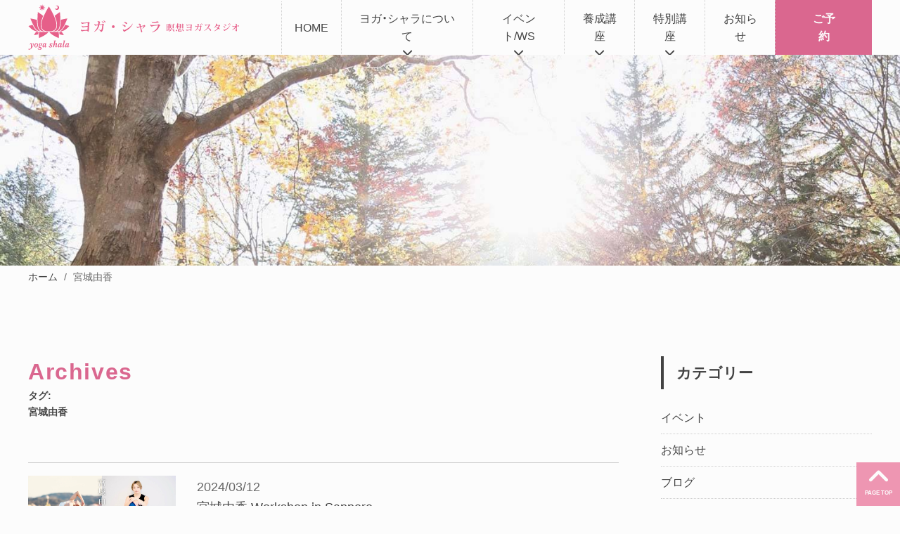

--- FILE ---
content_type: text/html; charset=UTF-8
request_url: https://www.yoga-shala.jp/tag/%E5%AE%AE%E5%9F%8E%E7%94%B1%E9%A6%99/
body_size: 68350
content:
<!DOCTYPE html>
<html lang="ja">

<head>
  <meta charset="UTF-8">
  <meta name="viewport" content="width=device-width,initial-scale=1.0,minimum-scale=1.0,maximum-scale=1.0,user-scalable=0">
  <meta name="robots" content="all">
  <title>宮城由香 | ヨガ・シャラ瞑想ヨガスタジオ yoga shala sapporo</title>
  <link rel="shortcut icon" href="https://www.yoga-shala.jp/wp-content/themes/yogashala-23/assets/img/common/favicon.ico">
  <!-- Google Tag Manager -->
  <script>
    (function(w, d, s, l, i) {
      w[l] = w[l] || [];
      w[l].push({
        'gtm.start': new Date().getTime(),
        event: 'gtm.js'
      });
      var f = d.getElementsByTagName(s)[0],
        j = d.createElement(s),
        dl = l != 'dataLayer' ? '&l=' + l : '';
      j.async = true;
      j.src =
        'https://www.googletagmanager.com/gtm.js?id=' + i + dl;
      f.parentNode.insertBefore(j, f);
    })(window, document, 'script', 'dataLayer', 'GTM-WCTFM27');
  </script>
  <!-- End Google Tag Manager -->
  <meta name='robots' content='index, follow, max-image-preview:large, max-snippet:-1, max-video-preview:-1' />

	<!-- This site is optimized with the Yoast SEO plugin v26.6 - https://yoast.com/wordpress/plugins/seo/ -->
	<link rel="canonical" href="https://www.yoga-shala.jp/tag/宮城由香/" />
	<meta property="og:locale" content="ja_JP" />
	<meta property="og:type" content="article" />
	<meta property="og:title" content="宮城由香 アーカイブ | ヨガ・シャラ瞑想ヨガスタジオ yoga shala sapporo" />
	<meta property="og:url" content="https://www.yoga-shala.jp/tag/宮城由香/" />
	<meta property="og:site_name" content="ヨガ・シャラ瞑想ヨガスタジオ yoga shala sapporo" />
	<meta name="twitter:card" content="summary_large_image" />
	<meta name="twitter:site" content="@taka_yogashala" />
	<script type="application/ld+json" class="yoast-schema-graph">{"@context":"https://schema.org","@graph":[{"@type":"CollectionPage","@id":"https://www.yoga-shala.jp/tag/%e5%ae%ae%e5%9f%8e%e7%94%b1%e9%a6%99/","url":"https://www.yoga-shala.jp/tag/%e5%ae%ae%e5%9f%8e%e7%94%b1%e9%a6%99/","name":"宮城由香 アーカイブ | ヨガ・シャラ瞑想ヨガスタジオ yoga shala sapporo","isPartOf":{"@id":"https://www.yoga-shala.jp/#website"},"primaryImageOfPage":{"@id":"https://www.yoga-shala.jp/tag/%e5%ae%ae%e5%9f%8e%e7%94%b1%e9%a6%99/#primaryimage"},"image":{"@id":"https://www.yoga-shala.jp/tag/%e5%ae%ae%e5%9f%8e%e7%94%b1%e9%a6%99/#primaryimage"},"thumbnailUrl":"https://www.yoga-shala.jp/wp-content/uploads/2024/03/eyecatch_240311_pc.jpg","breadcrumb":{"@id":"https://www.yoga-shala.jp/tag/%e5%ae%ae%e5%9f%8e%e7%94%b1%e9%a6%99/#breadcrumb"},"inLanguage":"ja"},{"@type":"ImageObject","inLanguage":"ja","@id":"https://www.yoga-shala.jp/tag/%e5%ae%ae%e5%9f%8e%e7%94%b1%e9%a6%99/#primaryimage","url":"https://www.yoga-shala.jp/wp-content/uploads/2024/03/eyecatch_240311_pc.jpg","contentUrl":"https://www.yoga-shala.jp/wp-content/uploads/2024/03/eyecatch_240311_pc.jpg","width":1920,"height":1080},{"@type":"BreadcrumbList","@id":"https://www.yoga-shala.jp/tag/%e5%ae%ae%e5%9f%8e%e7%94%b1%e9%a6%99/#breadcrumb","itemListElement":[{"@type":"ListItem","position":1,"name":"ホーム","item":"https://www.yoga-shala.jp/"},{"@type":"ListItem","position":2,"name":"宮城由香"}]},{"@type":"WebSite","@id":"https://www.yoga-shala.jp/#website","url":"https://www.yoga-shala.jp/","name":"ヨガ・シャラ瞑想ヨガスタジオ yoga shala sapporo","description":"札幌の瞑想ヨガスタジオ、全米ヨガアライアンス認定校 RYT200 / 500","potentialAction":[{"@type":"SearchAction","target":{"@type":"EntryPoint","urlTemplate":"https://www.yoga-shala.jp/?s={search_term_string}"},"query-input":{"@type":"PropertyValueSpecification","valueRequired":true,"valueName":"search_term_string"}}],"inLanguage":"ja"}]}</script>
	<!-- / Yoast SEO plugin. -->


<link rel='dns-prefetch' href='//ajax.googleapis.com' />
<link rel='dns-prefetch' href='//unpkg.com' />
<link rel='dns-prefetch' href='//cdnjs.cloudflare.com' />
<link rel='dns-prefetch' href='//cdn.jsdelivr.net' />
<link rel="alternate" type="application/rss+xml" title="ヨガ・シャラ瞑想ヨガスタジオ yoga shala sapporo &raquo; 宮城由香 タグのフィード" href="https://www.yoga-shala.jp/tag/%e5%ae%ae%e5%9f%8e%e7%94%b1%e9%a6%99/feed/" />
		
	<style id='wp-img-auto-sizes-contain-inline-css'>
img:is([sizes=auto i],[sizes^="auto," i]){contain-intrinsic-size:3000px 1500px}
/*# sourceURL=wp-img-auto-sizes-contain-inline-css */
</style>
<style id='wp-block-library-inline-css'>
:root{--wp-block-synced-color:#7a00df;--wp-block-synced-color--rgb:122,0,223;--wp-bound-block-color:var(--wp-block-synced-color);--wp-editor-canvas-background:#ddd;--wp-admin-theme-color:#007cba;--wp-admin-theme-color--rgb:0,124,186;--wp-admin-theme-color-darker-10:#006ba1;--wp-admin-theme-color-darker-10--rgb:0,107,160.5;--wp-admin-theme-color-darker-20:#005a87;--wp-admin-theme-color-darker-20--rgb:0,90,135;--wp-admin-border-width-focus:2px}@media (min-resolution:192dpi){:root{--wp-admin-border-width-focus:1.5px}}.wp-element-button{cursor:pointer}:root .has-very-light-gray-background-color{background-color:#eee}:root .has-very-dark-gray-background-color{background-color:#313131}:root .has-very-light-gray-color{color:#eee}:root .has-very-dark-gray-color{color:#313131}:root .has-vivid-green-cyan-to-vivid-cyan-blue-gradient-background{background:linear-gradient(135deg,#00d084,#0693e3)}:root .has-purple-crush-gradient-background{background:linear-gradient(135deg,#34e2e4,#4721fb 50%,#ab1dfe)}:root .has-hazy-dawn-gradient-background{background:linear-gradient(135deg,#faaca8,#dad0ec)}:root .has-subdued-olive-gradient-background{background:linear-gradient(135deg,#fafae1,#67a671)}:root .has-atomic-cream-gradient-background{background:linear-gradient(135deg,#fdd79a,#004a59)}:root .has-nightshade-gradient-background{background:linear-gradient(135deg,#330968,#31cdcf)}:root .has-midnight-gradient-background{background:linear-gradient(135deg,#020381,#2874fc)}:root{--wp--preset--font-size--normal:16px;--wp--preset--font-size--huge:42px}.has-regular-font-size{font-size:1em}.has-larger-font-size{font-size:2.625em}.has-normal-font-size{font-size:var(--wp--preset--font-size--normal)}.has-huge-font-size{font-size:var(--wp--preset--font-size--huge)}.has-text-align-center{text-align:center}.has-text-align-left{text-align:left}.has-text-align-right{text-align:right}.has-fit-text{white-space:nowrap!important}#end-resizable-editor-section{display:none}.aligncenter{clear:both}.items-justified-left{justify-content:flex-start}.items-justified-center{justify-content:center}.items-justified-right{justify-content:flex-end}.items-justified-space-between{justify-content:space-between}.screen-reader-text{border:0;clip-path:inset(50%);height:1px;margin:-1px;overflow:hidden;padding:0;position:absolute;width:1px;word-wrap:normal!important}.screen-reader-text:focus{background-color:#ddd;clip-path:none;color:#444;display:block;font-size:1em;height:auto;left:5px;line-height:normal;padding:15px 23px 14px;text-decoration:none;top:5px;width:auto;z-index:100000}html :where(.has-border-color){border-style:solid}html :where([style*=border-top-color]){border-top-style:solid}html :where([style*=border-right-color]){border-right-style:solid}html :where([style*=border-bottom-color]){border-bottom-style:solid}html :where([style*=border-left-color]){border-left-style:solid}html :where([style*=border-width]){border-style:solid}html :where([style*=border-top-width]){border-top-style:solid}html :where([style*=border-right-width]){border-right-style:solid}html :where([style*=border-bottom-width]){border-bottom-style:solid}html :where([style*=border-left-width]){border-left-style:solid}html :where(img[class*=wp-image-]){height:auto;max-width:100%}:where(figure){margin:0 0 1em}html :where(.is-position-sticky){--wp-admin--admin-bar--position-offset:var(--wp-admin--admin-bar--height,0px)}@media screen and (max-width:600px){html :where(.is-position-sticky){--wp-admin--admin-bar--position-offset:0px}}

/*# sourceURL=wp-block-library-inline-css */
</style><style id='global-styles-inline-css'>
:root{--wp--preset--aspect-ratio--square: 1;--wp--preset--aspect-ratio--4-3: 4/3;--wp--preset--aspect-ratio--3-4: 3/4;--wp--preset--aspect-ratio--3-2: 3/2;--wp--preset--aspect-ratio--2-3: 2/3;--wp--preset--aspect-ratio--16-9: 16/9;--wp--preset--aspect-ratio--9-16: 9/16;--wp--preset--color--black: #000000;--wp--preset--color--cyan-bluish-gray: #abb8c3;--wp--preset--color--white: #ffffff;--wp--preset--color--pale-pink: #f78da7;--wp--preset--color--vivid-red: #cf2e2e;--wp--preset--color--luminous-vivid-orange: #ff6900;--wp--preset--color--luminous-vivid-amber: #fcb900;--wp--preset--color--light-green-cyan: #7bdcb5;--wp--preset--color--vivid-green-cyan: #00d084;--wp--preset--color--pale-cyan-blue: #8ed1fc;--wp--preset--color--vivid-cyan-blue: #0693e3;--wp--preset--color--vivid-purple: #9b51e0;--wp--preset--gradient--vivid-cyan-blue-to-vivid-purple: linear-gradient(135deg,rgb(6,147,227) 0%,rgb(155,81,224) 100%);--wp--preset--gradient--light-green-cyan-to-vivid-green-cyan: linear-gradient(135deg,rgb(122,220,180) 0%,rgb(0,208,130) 100%);--wp--preset--gradient--luminous-vivid-amber-to-luminous-vivid-orange: linear-gradient(135deg,rgb(252,185,0) 0%,rgb(255,105,0) 100%);--wp--preset--gradient--luminous-vivid-orange-to-vivid-red: linear-gradient(135deg,rgb(255,105,0) 0%,rgb(207,46,46) 100%);--wp--preset--gradient--very-light-gray-to-cyan-bluish-gray: linear-gradient(135deg,rgb(238,238,238) 0%,rgb(169,184,195) 100%);--wp--preset--gradient--cool-to-warm-spectrum: linear-gradient(135deg,rgb(74,234,220) 0%,rgb(151,120,209) 20%,rgb(207,42,186) 40%,rgb(238,44,130) 60%,rgb(251,105,98) 80%,rgb(254,248,76) 100%);--wp--preset--gradient--blush-light-purple: linear-gradient(135deg,rgb(255,206,236) 0%,rgb(152,150,240) 100%);--wp--preset--gradient--blush-bordeaux: linear-gradient(135deg,rgb(254,205,165) 0%,rgb(254,45,45) 50%,rgb(107,0,62) 100%);--wp--preset--gradient--luminous-dusk: linear-gradient(135deg,rgb(255,203,112) 0%,rgb(199,81,192) 50%,rgb(65,88,208) 100%);--wp--preset--gradient--pale-ocean: linear-gradient(135deg,rgb(255,245,203) 0%,rgb(182,227,212) 50%,rgb(51,167,181) 100%);--wp--preset--gradient--electric-grass: linear-gradient(135deg,rgb(202,248,128) 0%,rgb(113,206,126) 100%);--wp--preset--gradient--midnight: linear-gradient(135deg,rgb(2,3,129) 0%,rgb(40,116,252) 100%);--wp--preset--font-size--small: 13px;--wp--preset--font-size--medium: 20px;--wp--preset--font-size--large: 36px;--wp--preset--font-size--x-large: 42px;--wp--preset--spacing--20: 0.44rem;--wp--preset--spacing--30: 0.67rem;--wp--preset--spacing--40: 1rem;--wp--preset--spacing--50: 1.5rem;--wp--preset--spacing--60: 2.25rem;--wp--preset--spacing--70: 3.38rem;--wp--preset--spacing--80: 5.06rem;--wp--preset--shadow--natural: 6px 6px 9px rgba(0, 0, 0, 0.2);--wp--preset--shadow--deep: 12px 12px 50px rgba(0, 0, 0, 0.4);--wp--preset--shadow--sharp: 6px 6px 0px rgba(0, 0, 0, 0.2);--wp--preset--shadow--outlined: 6px 6px 0px -3px rgb(255, 255, 255), 6px 6px rgb(0, 0, 0);--wp--preset--shadow--crisp: 6px 6px 0px rgb(0, 0, 0);}:where(.is-layout-flex){gap: 0.5em;}:where(.is-layout-grid){gap: 0.5em;}body .is-layout-flex{display: flex;}.is-layout-flex{flex-wrap: wrap;align-items: center;}.is-layout-flex > :is(*, div){margin: 0;}body .is-layout-grid{display: grid;}.is-layout-grid > :is(*, div){margin: 0;}:where(.wp-block-columns.is-layout-flex){gap: 2em;}:where(.wp-block-columns.is-layout-grid){gap: 2em;}:where(.wp-block-post-template.is-layout-flex){gap: 1.25em;}:where(.wp-block-post-template.is-layout-grid){gap: 1.25em;}.has-black-color{color: var(--wp--preset--color--black) !important;}.has-cyan-bluish-gray-color{color: var(--wp--preset--color--cyan-bluish-gray) !important;}.has-white-color{color: var(--wp--preset--color--white) !important;}.has-pale-pink-color{color: var(--wp--preset--color--pale-pink) !important;}.has-vivid-red-color{color: var(--wp--preset--color--vivid-red) !important;}.has-luminous-vivid-orange-color{color: var(--wp--preset--color--luminous-vivid-orange) !important;}.has-luminous-vivid-amber-color{color: var(--wp--preset--color--luminous-vivid-amber) !important;}.has-light-green-cyan-color{color: var(--wp--preset--color--light-green-cyan) !important;}.has-vivid-green-cyan-color{color: var(--wp--preset--color--vivid-green-cyan) !important;}.has-pale-cyan-blue-color{color: var(--wp--preset--color--pale-cyan-blue) !important;}.has-vivid-cyan-blue-color{color: var(--wp--preset--color--vivid-cyan-blue) !important;}.has-vivid-purple-color{color: var(--wp--preset--color--vivid-purple) !important;}.has-black-background-color{background-color: var(--wp--preset--color--black) !important;}.has-cyan-bluish-gray-background-color{background-color: var(--wp--preset--color--cyan-bluish-gray) !important;}.has-white-background-color{background-color: var(--wp--preset--color--white) !important;}.has-pale-pink-background-color{background-color: var(--wp--preset--color--pale-pink) !important;}.has-vivid-red-background-color{background-color: var(--wp--preset--color--vivid-red) !important;}.has-luminous-vivid-orange-background-color{background-color: var(--wp--preset--color--luminous-vivid-orange) !important;}.has-luminous-vivid-amber-background-color{background-color: var(--wp--preset--color--luminous-vivid-amber) !important;}.has-light-green-cyan-background-color{background-color: var(--wp--preset--color--light-green-cyan) !important;}.has-vivid-green-cyan-background-color{background-color: var(--wp--preset--color--vivid-green-cyan) !important;}.has-pale-cyan-blue-background-color{background-color: var(--wp--preset--color--pale-cyan-blue) !important;}.has-vivid-cyan-blue-background-color{background-color: var(--wp--preset--color--vivid-cyan-blue) !important;}.has-vivid-purple-background-color{background-color: var(--wp--preset--color--vivid-purple) !important;}.has-black-border-color{border-color: var(--wp--preset--color--black) !important;}.has-cyan-bluish-gray-border-color{border-color: var(--wp--preset--color--cyan-bluish-gray) !important;}.has-white-border-color{border-color: var(--wp--preset--color--white) !important;}.has-pale-pink-border-color{border-color: var(--wp--preset--color--pale-pink) !important;}.has-vivid-red-border-color{border-color: var(--wp--preset--color--vivid-red) !important;}.has-luminous-vivid-orange-border-color{border-color: var(--wp--preset--color--luminous-vivid-orange) !important;}.has-luminous-vivid-amber-border-color{border-color: var(--wp--preset--color--luminous-vivid-amber) !important;}.has-light-green-cyan-border-color{border-color: var(--wp--preset--color--light-green-cyan) !important;}.has-vivid-green-cyan-border-color{border-color: var(--wp--preset--color--vivid-green-cyan) !important;}.has-pale-cyan-blue-border-color{border-color: var(--wp--preset--color--pale-cyan-blue) !important;}.has-vivid-cyan-blue-border-color{border-color: var(--wp--preset--color--vivid-cyan-blue) !important;}.has-vivid-purple-border-color{border-color: var(--wp--preset--color--vivid-purple) !important;}.has-vivid-cyan-blue-to-vivid-purple-gradient-background{background: var(--wp--preset--gradient--vivid-cyan-blue-to-vivid-purple) !important;}.has-light-green-cyan-to-vivid-green-cyan-gradient-background{background: var(--wp--preset--gradient--light-green-cyan-to-vivid-green-cyan) !important;}.has-luminous-vivid-amber-to-luminous-vivid-orange-gradient-background{background: var(--wp--preset--gradient--luminous-vivid-amber-to-luminous-vivid-orange) !important;}.has-luminous-vivid-orange-to-vivid-red-gradient-background{background: var(--wp--preset--gradient--luminous-vivid-orange-to-vivid-red) !important;}.has-very-light-gray-to-cyan-bluish-gray-gradient-background{background: var(--wp--preset--gradient--very-light-gray-to-cyan-bluish-gray) !important;}.has-cool-to-warm-spectrum-gradient-background{background: var(--wp--preset--gradient--cool-to-warm-spectrum) !important;}.has-blush-light-purple-gradient-background{background: var(--wp--preset--gradient--blush-light-purple) !important;}.has-blush-bordeaux-gradient-background{background: var(--wp--preset--gradient--blush-bordeaux) !important;}.has-luminous-dusk-gradient-background{background: var(--wp--preset--gradient--luminous-dusk) !important;}.has-pale-ocean-gradient-background{background: var(--wp--preset--gradient--pale-ocean) !important;}.has-electric-grass-gradient-background{background: var(--wp--preset--gradient--electric-grass) !important;}.has-midnight-gradient-background{background: var(--wp--preset--gradient--midnight) !important;}.has-small-font-size{font-size: var(--wp--preset--font-size--small) !important;}.has-medium-font-size{font-size: var(--wp--preset--font-size--medium) !important;}.has-large-font-size{font-size: var(--wp--preset--font-size--large) !important;}.has-x-large-font-size{font-size: var(--wp--preset--font-size--x-large) !important;}
/*# sourceURL=global-styles-inline-css */
</style>

<style id='classic-theme-styles-inline-css'>
/*! This file is auto-generated */
.wp-block-button__link{color:#fff;background-color:#32373c;border-radius:9999px;box-shadow:none;text-decoration:none;padding:calc(.667em + 2px) calc(1.333em + 2px);font-size:1.125em}.wp-block-file__button{background:#32373c;color:#fff;text-decoration:none}
/*# sourceURL=/wp-includes/css/classic-themes.min.css */
</style>
<link rel='stylesheet' id='sass-basis-core-css' href='https://www.yoga-shala.jp/wp-content/plugins/snow-monkey-forms/dist/css/fallback.css?ver=1767677303' media='all' />
<link rel='stylesheet' id='snow-monkey-forms-css' href='https://www.yoga-shala.jp/wp-content/plugins/snow-monkey-forms/dist/css/app.css?ver=1767677303' media='all' />
<link rel='stylesheet' id='fontAwesome-css' href='https://cdnjs.cloudflare.com/ajax/libs/font-awesome/6.1.1/css/all.min.css?ver=6.9' media='all' />
<link rel='stylesheet' id='yakuhan-css' href='https://cdn.jsdelivr.net/npm/yakuhanjp@3.3.1/dist/css/yakuhanjp.min.css?ver=6.9' media='all' />
<link rel='stylesheet' id='reset-css' href='https://www.yoga-shala.jp/wp-content/themes/yogashala-23/assets/css/reset.css?ver=6.9' media='all' />
<link rel='stylesheet' id='style-css' href='https://www.yoga-shala.jp/wp-content/themes/yogashala-23/assets/css/style.css?ver=2025122243159' media='all' />
<link rel='stylesheet' id='modernizr-css' href='https://www.yoga-shala.jp/wp-content/themes/yogashala-23/assets/js/modernizr.css?ver=2025122243159' media='all' />
<link rel='stylesheet' id='post-css' href='https://www.yoga-shala.jp/wp-content/themes/yogashala-23/assets/css/post.css?ver=2025122243159' media='all' />
<link rel='stylesheet' id='wp-paginate-css' href='https://www.yoga-shala.jp/wp-content/plugins/wp-paginate/css/wp-paginate.css?ver=2.2.4' media='screen' />
<script src="https://ajax.googleapis.com/ajax/libs/jquery/3.5.1/jquery.min.js?ver=6.9" id="jquery-js"></script>
</head>

<body id="top" class="archive tag tag-77 wp-theme-yogashala-23">
  <!-- Google Tag Manager (noscript) -->
  <noscript><iframe src="https://www.googletagmanager.com/ns.html?id=GTM-WCTFM27" height="0" width="0" style="display:none;visibility:hidden"></iframe></noscript>
  <!-- End Google Tag Manager (noscript) -->
    <!-- .header -->
  <header id="header" class="header" role="banner">
    <div class="header__inner wrap">
      <!-- .headerLogo -->
      <div class="headerLogo">
        <a href="https://www.yoga-shala.jp/" title="ヨガ・シャラ瞑想ヨガスタジオ yoga shala sapporo" class="headerLogo__link">
          <img src="https://www.yoga-shala.jp/wp-content/themes/yogashala-23/assets/img/common/logo.svg" width="300" height="67" alt="">
        </a>
      </div><!-- /.headerLogo -->

      <!-- .headerNav -->
      <nav class="headerNav">
        <ul class="headerNav__list">
          <li class="headerNav__listItem">
            <a href="https://www.yoga-shala.jp/">HOME</a>
          </li><!-- /.headerNav__listItem -->

          <li class="headerNav__listItem hasChildren">
            <a href="https://www.yoga-shala.jp/#" class="event-none">ヨガ・シャラについて</a>
            <div class="headerNav__subNav">
              <div class="headerNav__subNav--thumb">
                <img src="https://www.yoga-shala.jp/wp-content/themes/yogashala-23/assets/img/common/nav_img_01.jpg" width="320" height="180" alt="">
              </div>
              <div class="headerNav__subNav--content">
                <p>ヨガ・シャラについて</p>
                <ul id="menu-nav-studio" class="headerNav__subNavList"><li id="menu-item-17933" class="menu-item menu-item-type-post_type menu-item-object-page menu-item-17933"><a href="https://www.yoga-shala.jp/about/">ヨガ・シャラとは</a></li>
<li id="menu-item-17935" class="menu-item menu-item-type-post_type menu-item-object-page menu-item-17935"><a href="https://www.yoga-shala.jp/lessons/">レッスン紹介</a></li>
<li id="menu-item-17938" class="menu-item menu-item-type-custom menu-item-object-custom menu-item-17938"><a href="https://www.yoga-shala.jp/instructors/">インストラクター</a></li>
<li id="menu-item-17936" class="menu-item menu-item-type-post_type menu-item-object-page menu-item-17936"><a href="https://www.yoga-shala.jp/pricing/">料金について</a></li>
<li id="menu-item-17937" class="menu-item menu-item-type-post_type menu-item-object-page menu-item-17937"><a href="https://www.yoga-shala.jp/access/">アクセス</a></li>
<li id="menu-item-18689" class="menu-item menu-item-type-post_type menu-item-object-page menu-item-18689"><a href="https://www.yoga-shala.jp/welcome/">初めての方へ</a></li>
</ul>              </div>
            </div>
          </li><!-- /.headerNav__listItem -->

          <li class="headerNav__listItem hasChildren">
            <a href="https://www.yoga-shala.jp/#" class="event-none">イベント/WS</a>
            <div class="headerNav__subNav">
              <div class="headerNav__subNav--thumb">
                <img src="https://www.yoga-shala.jp/wp-content/themes/yogashala-23/assets/img/common/nav_img_02.jpg" width="320" height="180" alt="">
              </div>
              <div class="headerNav__subNav--content">
                <p>イベント・ワークショップ</p>
                <ul id="menu-nav-event" class="headerNav__subNavList"><li id="menu-item-17942" class="menu-item menu-item-type-taxonomy menu-item-object-category menu-item-17942"><a href="https://www.yoga-shala.jp/category/events/">イベント</a></li>
<li id="menu-item-17945" class="menu-item menu-item-type-taxonomy menu-item-object-category menu-item-17945"><a href="https://www.yoga-shala.jp/category/events/lecture/">講座</a></li>
<li id="menu-item-17943" class="menu-item menu-item-type-taxonomy menu-item-object-category menu-item-17943"><a href="https://www.yoga-shala.jp/category/events/workshop/">ワークショップ</a></li>
<li id="menu-item-17944" class="menu-item menu-item-type-taxonomy menu-item-object-category menu-item-17944"><a href="https://www.yoga-shala.jp/category/events/festival/">催し物</a></li>
</ul>              </div>
            </div>
          </li><!-- /.headerNav__listItem -->

          <li class="headerNav__listItem hasChildren">
            <a href="https://www.yoga-shala.jp/#" class="event-none">養成講座</a>
            <div class="headerNav__subNav">
              <div class="headerNav__subNav--thumb">
                <img src="https://www.yoga-shala.jp/wp-content/themes/yogashala-23/assets/img/common/nav_img_03.jpg" width="320" height="180" alt="">
              </div>
              <div class="headerNav__subNav--content">
                <p>インストラクター養成講座</p>
                <ul id="menu-nav-ryt" class="headerNav__subNavList"><li id="menu-item-17946" class="menu-item menu-item-type-post_type menu-item-object-page menu-item-17946"><a href="https://www.yoga-shala.jp/ryt200/">【RYT200】ヨガインストラクター養成講座</a></li>
<li id="menu-item-17947" class="menu-item menu-item-type-post_type menu-item-object-page menu-item-17947"><a href="https://www.yoga-shala.jp/ryt500/">【RYT500】ヨガインストラクター養成講座</a></li>
</ul>              </div>
            </div>
          </li><!-- /.headerNav__listItem -->

          <li class="headerNav__listItem hasChildren">
            <a href="https://www.yoga-shala.jp/#" class="event-none">特別講座</a>
            <div class="headerNav__subNav">
              <div class="headerNav__subNav--thumb">
                <img src="https://www.yoga-shala.jp/wp-content/themes/yogashala-23/assets/img/common/nav_img_04.jpg" width="320" height="180" alt="">
              </div>
              <div class="headerNav__subNav--content">
                <p>特別講座</p>
                <ul id="menu-nav-special" class="headerNav__subNavList"><li id="menu-item-17949" class="menu-item menu-item-type-post_type menu-item-object-page menu-item-17949"><a href="https://www.yoga-shala.jp/archive/">アーカイブ動画</a></li>
<li id="menu-item-17950" class="menu-item menu-item-type-post_type menu-item-object-page menu-item-17950"><a href="https://www.yoga-shala.jp/marugotoyogatetugaku/">まるごとヨーガ哲学講座シリーズ</a></li>
<li id="menu-item-17948" class="menu-item menu-item-type-post_type menu-item-object-page menu-item-17948"><a href="https://www.yoga-shala.jp/visit-instructor/">講師派遣・出張ヨガ</a></li>
</ul>              </div>
            </div>
          </li><!-- /.headerNav__listItem -->

          <li class="headerNav__listItem">
            <a href="https://www.yoga-shala.jp/category/news/">お知らせ</a>
          </li><!-- /.headerNav__listItem -->

          <li class="headerNav__listItem">
            <a href="https://yogashala.hacomono.jp/reserve/schedule/1/1/" class="reserve" target="_blank">ご予約</a>
          </li><!-- /.headerNav__listItem -->
        </ul>
      </nav><!-- /.headerNav -->

      <!-- .headerSP -->
      <section class="headerSP">
        <a href="#cd-nav" class="cd-nav-trigger">
          <span class="cd-nav-icon"></span>
          <svg>
            <circle fill="transparent" stroke="#656e79" stroke-width="1" cx="27" cy="27" r="25" stroke-dasharray="157 157" stroke-dashoffset="157"></circle>
          </svg>
          <div class="cd-nav-txt">MENU</div>
        </a>

        <nav id="cd-nav" class="cd-nav" role="navigation">
          <div class="cd-navigation-wrapper">
            <div class="cd-navigation-box">
              <div class="cd-navigation-logo">
                <a href="https://www.yoga-shala.jp/" title="ヨガ・シャラ 瞑想ヨガスタジオ"><img src="https://www.yoga-shala.jp/wp-content/themes/yogashala-23/assets/img/common/logo.svg" alt="ヨガ・シャラ瞑想ヨガスタジオ yoga shala sapporo"></a>
              </div>
              <dl class="cd-navigation-ryt">
                <dd>
                  <a href="https://www.yoga-shala.jp/ryt200/" title="RYT200"><img src="https://www.yoga-shala.jp/wp-content/themes/yogashala-23/assets/img/common/mark_ryt200.png" alt="RYT200 全米ヨガアライアンス認定校"></a>
                </dd>
                <dd>
                  <a href="https://www.yoga-shala.jp/ryt500/" title="RYT500"><img src="https://www.yoga-shala.jp/wp-content/themes/yogashala-23/assets/img/common/mark_ryt500.png" alt="RYT500 全米ヨガアライアンス認定校"></a>
                </dd>
              </dl>
              <h2 class="cd-primary-ttl">About yoga shala</h2>
              <nav class="cd-primary-nav">
                <ul id="menu-nav-studio-1" class="cd-primary-navList"><li class="menu-item menu-item-type-post_type menu-item-object-page menu-item-17933"><a href="https://www.yoga-shala.jp/about/">ヨガ・シャラとは</a></li>
<li class="menu-item menu-item-type-post_type menu-item-object-page menu-item-17935"><a href="https://www.yoga-shala.jp/lessons/">レッスン紹介</a></li>
<li class="menu-item menu-item-type-custom menu-item-object-custom menu-item-17938"><a href="https://www.yoga-shala.jp/instructors/">インストラクター</a></li>
<li class="menu-item menu-item-type-post_type menu-item-object-page menu-item-17936"><a href="https://www.yoga-shala.jp/pricing/">料金について</a></li>
<li class="menu-item menu-item-type-post_type menu-item-object-page menu-item-17937"><a href="https://www.yoga-shala.jp/access/">アクセス</a></li>
<li class="menu-item menu-item-type-post_type menu-item-object-page menu-item-18689"><a href="https://www.yoga-shala.jp/welcome/">初めての方へ</a></li>
</ul>              </nav><!-- /.cd-primary-nav -->

              <div class="cd-primary-link">
                <a href="https://yogashala.hacomono.jp/reserve/schedule/1/1/" class="cd-primary-linkBtn" target="_blank">ご予約</a>
              </div>

              <h2 class="cd-primary-ttl">Events/workshop</h2>
              <nav class="cd-primary-nav">
                <ul id="menu-nav-event-1" class="cd-primary-navList"><li class="menu-item menu-item-type-taxonomy menu-item-object-category menu-item-17942"><a href="https://www.yoga-shala.jp/category/events/">イベント</a></li>
<li class="menu-item menu-item-type-taxonomy menu-item-object-category menu-item-17945"><a href="https://www.yoga-shala.jp/category/events/lecture/">講座</a></li>
<li class="menu-item menu-item-type-taxonomy menu-item-object-category menu-item-17943"><a href="https://www.yoga-shala.jp/category/events/workshop/">ワークショップ</a></li>
<li class="menu-item menu-item-type-taxonomy menu-item-object-category menu-item-17944"><a href="https://www.yoga-shala.jp/category/events/festival/">催し物</a></li>
</ul>              </nav><!-- /.cd-primary-nav -->

              <h2 class="cd-primary-ttl">Instructor</h2>
              <nav class="cd-primary-nav">
                <ul id="menu-nav-ryt-1" class="cd-primary-navList all"><li class="menu-item menu-item-type-post_type menu-item-object-page menu-item-17946"><a href="https://www.yoga-shala.jp/ryt200/">【RYT200】ヨガインストラクター養成講座</a></li>
<li class="menu-item menu-item-type-post_type menu-item-object-page menu-item-17947"><a href="https://www.yoga-shala.jp/ryt500/">【RYT500】ヨガインストラクター養成講座</a></li>
</ul>              </nav><!-- /.cd-primary-nav -->

              <h2 class="cd-primary-ttl">Special</h2>
              <nav class="cd-primary-nav">
                <ul id="menu-nav-special-1" class="cd-primary-navList all"><li class="menu-item menu-item-type-post_type menu-item-object-page menu-item-17949"><a href="https://www.yoga-shala.jp/archive/">アーカイブ動画</a></li>
<li class="menu-item menu-item-type-post_type menu-item-object-page menu-item-17950"><a href="https://www.yoga-shala.jp/marugotoyogatetugaku/">まるごとヨーガ哲学講座シリーズ</a></li>
<li class="menu-item menu-item-type-post_type menu-item-object-page menu-item-17948"><a href="https://www.yoga-shala.jp/visit-instructor/">講師派遣・出張ヨガ</a></li>
</ul>              </nav><!-- /.cd-primary-nav -->

              <h2 class="cd-primary-ttl">News</h2>
              <nav class="cd-primary-nav">
                <ul class="cd-primary-navList">
                  <li>
                    <a href="https://www.yoga-shala.jp/category/news/" title="お知らせ">お知らせ</a>
                  </li>
                  <li>
                    <a href="https://www.yoga-shala.jp/contact/" title="お問い合わせ">お問い合わせ</a>
                  </li>
                </ul>
              </nav><!-- /.cd-primary-nav -->
            </div>
          </div>
        </nav><!-- /.cd-nav -->
      </section><!-- /.headerSP -->

    </div><!-- /.header__inner -->
  </header><!-- /.header -->
<!-- template-part:eyecatch /-->

<section class="eyecatch">


	<div style="background-image: url(https://www.yoga-shala.jp/wp-content/themes/yogashala-23/assets/img/eyecatch/bg_image_01.jpg)" class="eyecatch__thumb"></div>


</section><!-- /.eyecatch -->
<!-- template-part:breadcrumbs /-->
<section class="breadcrumbs">
  <div class="breadcrumbs__inner wrap">
    <ul class="breadcrumbs__list"><span><span><a href="https://www.yoga-shala.jp/">ホーム</a></span> / <span class="breadcrumb_last" aria-current="page">宮城由香</span></span></ul>  </div>
</section><!-- /.breadcrumbs -->
<!-- .mainContent -->
<main id="singular-18532" class="container singularContent" role="main">
	<div class="singularContent__inner wrap">
		<section class="singularContent__content">
			<h1 class="singularContent__ttl">Archives<span>タグ: <span>宮城由香</span></span></h1>
			<ul class="singularContent__list">

				<li class="singularContent__listItem">
	<figure class="singularContent__listItem--thumb">
		<a href="https://www.yoga-shala.jp/yukamiyagi-workshop-20240519/" title="宮城由香 Workshop in Sapporo">
		<img width="1920" height="1080" src="https://www.yoga-shala.jp/wp-content/uploads/2024/03/eyecatch_240311_pc.jpg" class="attachment-icatch size-icatch wp-post-image" alt="" decoding="async" fetchpriority="high" srcset="https://www.yoga-shala.jp/wp-content/uploads/2024/03/eyecatch_240311_pc.jpg 1920w, https://www.yoga-shala.jp/wp-content/uploads/2024/03/eyecatch_240311_pc-519x292.jpg 519w, https://www.yoga-shala.jp/wp-content/uploads/2024/03/eyecatch_240311_pc-1038x584.jpg 1038w, https://www.yoga-shala.jp/wp-content/uploads/2024/03/eyecatch_240311_pc-400x225.jpg 400w, https://www.yoga-shala.jp/wp-content/uploads/2024/03/eyecatch_240311_pc-768x432.jpg 768w, https://www.yoga-shala.jp/wp-content/uploads/2024/03/eyecatch_240311_pc-1536x864.jpg 1536w" sizes="(max-width: 1920px) 100vw, 1920px" />		</a>
	</figure>
	<div class="singularContent__listItem--txt">
		<time datetime="2024-03-12" itemprop="datePublished">2024/03/12</time>
		<a href="https://www.yoga-shala.jp/yukamiyagi-workshop-20240519/" title="宮城由香 Workshop in Sapporo">宮城由香 Workshop in Sapporo</a>
	</div>
</li><li class="singularContent__listItem">
	<figure class="singularContent__listItem--thumb">
		<a href="https://www.yoga-shala.jp/yukamiyagi-workshop-20231203/" title="宮城由香「108 Asana Challenge」ワークショップ">
		<img width="1920" height="1080" src="https://www.yoga-shala.jp/wp-content/uploads/2023/10/yukamiyagi_231203_pc.jpg" class="attachment-icatch size-icatch wp-post-image" alt="" decoding="async" srcset="https://www.yoga-shala.jp/wp-content/uploads/2023/10/yukamiyagi_231203_pc.jpg 1920w, https://www.yoga-shala.jp/wp-content/uploads/2023/10/yukamiyagi_231203_pc-519x292.jpg 519w, https://www.yoga-shala.jp/wp-content/uploads/2023/10/yukamiyagi_231203_pc-1038x584.jpg 1038w, https://www.yoga-shala.jp/wp-content/uploads/2023/10/yukamiyagi_231203_pc-400x225.jpg 400w, https://www.yoga-shala.jp/wp-content/uploads/2023/10/yukamiyagi_231203_pc-768x432.jpg 768w, https://www.yoga-shala.jp/wp-content/uploads/2023/10/yukamiyagi_231203_pc-1536x864.jpg 1536w" sizes="(max-width: 1920px) 100vw, 1920px" />		</a>
	</figure>
	<div class="singularContent__listItem--txt">
		<time datetime="2023-10-03" itemprop="datePublished">2023/10/03</time>
		<a href="https://www.yoga-shala.jp/yukamiyagi-workshop-20231203/" title="宮城由香「108 Asana Challenge」ワークショップ">宮城由香「108 Asana Challenge」ワークショップ</a>
	</div>
</li><li class="singularContent__listItem">
	<figure class="singularContent__listItem--thumb">
		<a href="https://www.yoga-shala.jp/yukamiyagi-workshop-20231022/" title="宮城由香Workshop in Sapporo">
		<img width="1920" height="1080" src="https://www.yoga-shala.jp/wp-content/uploads/2023/07/eyecatch_231022-2_pc.jpg" class="attachment-icatch size-icatch wp-post-image" alt="" decoding="async" srcset="https://www.yoga-shala.jp/wp-content/uploads/2023/07/eyecatch_231022-2_pc.jpg 1920w, https://www.yoga-shala.jp/wp-content/uploads/2023/07/eyecatch_231022-2_pc-519x292.jpg 519w, https://www.yoga-shala.jp/wp-content/uploads/2023/07/eyecatch_231022-2_pc-1038x584.jpg 1038w, https://www.yoga-shala.jp/wp-content/uploads/2023/07/eyecatch_231022-2_pc-400x225.jpg 400w, https://www.yoga-shala.jp/wp-content/uploads/2023/07/eyecatch_231022-2_pc-768x432.jpg 768w, https://www.yoga-shala.jp/wp-content/uploads/2023/07/eyecatch_231022-2_pc-1536x864.jpg 1536w" sizes="(max-width: 1920px) 100vw, 1920px" />		</a>
	</figure>
	<div class="singularContent__listItem--txt">
		<time datetime="2023-05-24" itemprop="datePublished">2023/05/24</time>
		<a href="https://www.yoga-shala.jp/yukamiyagi-workshop-20231022/" title="宮城由香Workshop in Sapporo">宮城由香Workshop in Sapporo</a>
	</div>
</li>
			</ul><!-- /.singularContent__list -->

			<div class="pagination"></div>
		</section><!-- /.singularContent__content -->

		<aside class="sidebar" role="complementary">

	<li id="categories-2" class="widget widget_categories"><h2 class="widgettitle">カテゴリー</h2>

			<ul>
					<li class="cat-item cat-item-3"><a href="https://www.yoga-shala.jp/category/events/">イベント</a>
</li>
	<li class="cat-item cat-item-1"><a href="https://www.yoga-shala.jp/category/news/">お知らせ</a>
</li>
	<li class="cat-item cat-item-5"><a href="https://www.yoga-shala.jp/category/blog/">ブログ</a>
</li>
	<li class="cat-item cat-item-15"><a href="https://www.yoga-shala.jp/category/volunteer/plan/">ボランティア活動の予定</a>
</li>
	<li class="cat-item cat-item-35"><a href="https://www.yoga-shala.jp/category/media/">メディア情報</a>
</li>
	<li class="cat-item cat-item-28"><a href="https://www.yoga-shala.jp/category/%e3%83%a8%e3%82%ac%e3%81%ae%e7%a5%ad%e5%85%b8/">ヨガの祭典</a>
</li>
	<li class="cat-item cat-item-6"><a href="https://www.yoga-shala.jp/category/volunteer/">ヨガの種</a>
</li>
	<li class="cat-item cat-item-21"><a href="https://www.yoga-shala.jp/category/blog/report-blog/">レポート</a>
</li>
	<li class="cat-item cat-item-24"><a href="https://www.yoga-shala.jp/category/events/workshop/">ワークショップ</a>
</li>
	<li class="cat-item cat-item-26"><a href="https://www.yoga-shala.jp/category/events/festival/">催し物</a>
</li>
	<li class="cat-item cat-item-22"><a href="https://www.yoga-shala.jp/category/blog/bali/">旅行記</a>
</li>
	<li class="cat-item cat-item-16"><a href="https://www.yoga-shala.jp/category/volunteer/report/">活動報告</a>
</li>
	<li class="cat-item cat-item-29"><a href="https://www.yoga-shala.jp/category/blog/%e6%bc%ab%e7%94%bb/">漫画</a>
</li>
	<li class="cat-item cat-item-20"><a href="https://www.yoga-shala.jp/category/blog/introduction/">紹介</a>
</li>
	<li class="cat-item cat-item-25"><a href="https://www.yoga-shala.jp/category/events/lecture/">講座</a>
</li>
			</ul>

			</li>
<li id="archives-2" class="widget widget_archive"><h2 class="widgettitle">アーカイブ</h2>
		<label class="screen-reader-text" for="archives-dropdown-2">アーカイブ</label>
		<select id="archives-dropdown-2" name="archive-dropdown">
			
			<option value="">月を選択</option>
				<option value='https://www.yoga-shala.jp/2025/11/'> 2025年11月 </option>
	<option value='https://www.yoga-shala.jp/2025/10/'> 2025年10月 </option>
	<option value='https://www.yoga-shala.jp/2025/08/'> 2025年8月 </option>
	<option value='https://www.yoga-shala.jp/2025/03/'> 2025年3月 </option>
	<option value='https://www.yoga-shala.jp/2025/02/'> 2025年2月 </option>
	<option value='https://www.yoga-shala.jp/2024/11/'> 2024年11月 </option>
	<option value='https://www.yoga-shala.jp/2024/10/'> 2024年10月 </option>
	<option value='https://www.yoga-shala.jp/2024/08/'> 2024年8月 </option>
	<option value='https://www.yoga-shala.jp/2024/04/'> 2024年4月 </option>
	<option value='https://www.yoga-shala.jp/2024/03/'> 2024年3月 </option>
	<option value='https://www.yoga-shala.jp/2023/12/'> 2023年12月 </option>
	<option value='https://www.yoga-shala.jp/2023/11/'> 2023年11月 </option>
	<option value='https://www.yoga-shala.jp/2023/10/'> 2023年10月 </option>
	<option value='https://www.yoga-shala.jp/2023/09/'> 2023年9月 </option>
	<option value='https://www.yoga-shala.jp/2023/08/'> 2023年8月 </option>
	<option value='https://www.yoga-shala.jp/2023/05/'> 2023年5月 </option>
	<option value='https://www.yoga-shala.jp/2023/04/'> 2023年4月 </option>
	<option value='https://www.yoga-shala.jp/2023/03/'> 2023年3月 </option>
	<option value='https://www.yoga-shala.jp/2023/02/'> 2023年2月 </option>
	<option value='https://www.yoga-shala.jp/2023/01/'> 2023年1月 </option>
	<option value='https://www.yoga-shala.jp/2022/12/'> 2022年12月 </option>
	<option value='https://www.yoga-shala.jp/2022/11/'> 2022年11月 </option>
	<option value='https://www.yoga-shala.jp/2022/10/'> 2022年10月 </option>
	<option value='https://www.yoga-shala.jp/2022/09/'> 2022年9月 </option>
	<option value='https://www.yoga-shala.jp/2022/08/'> 2022年8月 </option>
	<option value='https://www.yoga-shala.jp/2022/07/'> 2022年7月 </option>
	<option value='https://www.yoga-shala.jp/2022/06/'> 2022年6月 </option>
	<option value='https://www.yoga-shala.jp/2022/05/'> 2022年5月 </option>
	<option value='https://www.yoga-shala.jp/2022/03/'> 2022年3月 </option>
	<option value='https://www.yoga-shala.jp/2021/09/'> 2021年9月 </option>
	<option value='https://www.yoga-shala.jp/2021/08/'> 2021年8月 </option>
	<option value='https://www.yoga-shala.jp/2021/04/'> 2021年4月 </option>
	<option value='https://www.yoga-shala.jp/2020/12/'> 2020年12月 </option>
	<option value='https://www.yoga-shala.jp/2020/11/'> 2020年11月 </option>
	<option value='https://www.yoga-shala.jp/2020/10/'> 2020年10月 </option>
	<option value='https://www.yoga-shala.jp/2020/08/'> 2020年8月 </option>
	<option value='https://www.yoga-shala.jp/2020/06/'> 2020年6月 </option>
	<option value='https://www.yoga-shala.jp/2020/05/'> 2020年5月 </option>
	<option value='https://www.yoga-shala.jp/2020/04/'> 2020年4月 </option>
	<option value='https://www.yoga-shala.jp/2020/03/'> 2020年3月 </option>
	<option value='https://www.yoga-shala.jp/2020/02/'> 2020年2月 </option>
	<option value='https://www.yoga-shala.jp/2019/12/'> 2019年12月 </option>
	<option value='https://www.yoga-shala.jp/2019/11/'> 2019年11月 </option>
	<option value='https://www.yoga-shala.jp/2019/10/'> 2019年10月 </option>
	<option value='https://www.yoga-shala.jp/2019/09/'> 2019年9月 </option>
	<option value='https://www.yoga-shala.jp/2019/08/'> 2019年8月 </option>
	<option value='https://www.yoga-shala.jp/2019/07/'> 2019年7月 </option>
	<option value='https://www.yoga-shala.jp/2019/06/'> 2019年6月 </option>
	<option value='https://www.yoga-shala.jp/2019/04/'> 2019年4月 </option>
	<option value='https://www.yoga-shala.jp/2019/03/'> 2019年3月 </option>
	<option value='https://www.yoga-shala.jp/2019/01/'> 2019年1月 </option>
	<option value='https://www.yoga-shala.jp/2018/12/'> 2018年12月 </option>
	<option value='https://www.yoga-shala.jp/2018/11/'> 2018年11月 </option>
	<option value='https://www.yoga-shala.jp/2018/09/'> 2018年9月 </option>
	<option value='https://www.yoga-shala.jp/2018/07/'> 2018年7月 </option>
	<option value='https://www.yoga-shala.jp/2018/06/'> 2018年6月 </option>
	<option value='https://www.yoga-shala.jp/2018/05/'> 2018年5月 </option>
	<option value='https://www.yoga-shala.jp/2018/04/'> 2018年4月 </option>
	<option value='https://www.yoga-shala.jp/2018/03/'> 2018年3月 </option>
	<option value='https://www.yoga-shala.jp/2018/02/'> 2018年2月 </option>
	<option value='https://www.yoga-shala.jp/2018/01/'> 2018年1月 </option>
	<option value='https://www.yoga-shala.jp/2017/12/'> 2017年12月 </option>
	<option value='https://www.yoga-shala.jp/2017/11/'> 2017年11月 </option>
	<option value='https://www.yoga-shala.jp/2017/10/'> 2017年10月 </option>
	<option value='https://www.yoga-shala.jp/2017/09/'> 2017年9月 </option>
	<option value='https://www.yoga-shala.jp/2017/08/'> 2017年8月 </option>
	<option value='https://www.yoga-shala.jp/2017/07/'> 2017年7月 </option>
	<option value='https://www.yoga-shala.jp/2017/06/'> 2017年6月 </option>
	<option value='https://www.yoga-shala.jp/2017/05/'> 2017年5月 </option>
	<option value='https://www.yoga-shala.jp/2017/04/'> 2017年4月 </option>
	<option value='https://www.yoga-shala.jp/2017/03/'> 2017年3月 </option>
	<option value='https://www.yoga-shala.jp/2017/02/'> 2017年2月 </option>
	<option value='https://www.yoga-shala.jp/2017/01/'> 2017年1月 </option>
	<option value='https://www.yoga-shala.jp/2016/12/'> 2016年12月 </option>
	<option value='https://www.yoga-shala.jp/2016/11/'> 2016年11月 </option>
	<option value='https://www.yoga-shala.jp/2016/10/'> 2016年10月 </option>
	<option value='https://www.yoga-shala.jp/2016/09/'> 2016年9月 </option>
	<option value='https://www.yoga-shala.jp/2016/08/'> 2016年8月 </option>
	<option value='https://www.yoga-shala.jp/2016/07/'> 2016年7月 </option>
	<option value='https://www.yoga-shala.jp/2016/06/'> 2016年6月 </option>
	<option value='https://www.yoga-shala.jp/2016/05/'> 2016年5月 </option>
	<option value='https://www.yoga-shala.jp/2016/04/'> 2016年4月 </option>
	<option value='https://www.yoga-shala.jp/2016/03/'> 2016年3月 </option>
	<option value='https://www.yoga-shala.jp/2016/02/'> 2016年2月 </option>
	<option value='https://www.yoga-shala.jp/2016/01/'> 2016年1月 </option>
	<option value='https://www.yoga-shala.jp/2015/12/'> 2015年12月 </option>
	<option value='https://www.yoga-shala.jp/2015/11/'> 2015年11月 </option>
	<option value='https://www.yoga-shala.jp/2015/10/'> 2015年10月 </option>
	<option value='https://www.yoga-shala.jp/2015/09/'> 2015年9月 </option>
	<option value='https://www.yoga-shala.jp/2015/08/'> 2015年8月 </option>
	<option value='https://www.yoga-shala.jp/2015/07/'> 2015年7月 </option>
	<option value='https://www.yoga-shala.jp/2015/06/'> 2015年6月 </option>
	<option value='https://www.yoga-shala.jp/2015/05/'> 2015年5月 </option>
	<option value='https://www.yoga-shala.jp/2015/04/'> 2015年4月 </option>
	<option value='https://www.yoga-shala.jp/2015/03/'> 2015年3月 </option>
	<option value='https://www.yoga-shala.jp/2015/02/'> 2015年2月 </option>
	<option value='https://www.yoga-shala.jp/2015/01/'> 2015年1月 </option>
	<option value='https://www.yoga-shala.jp/2014/12/'> 2014年12月 </option>
	<option value='https://www.yoga-shala.jp/2014/11/'> 2014年11月 </option>
	<option value='https://www.yoga-shala.jp/2014/10/'> 2014年10月 </option>
	<option value='https://www.yoga-shala.jp/2014/09/'> 2014年9月 </option>
	<option value='https://www.yoga-shala.jp/2014/08/'> 2014年8月 </option>
	<option value='https://www.yoga-shala.jp/2014/07/'> 2014年7月 </option>
	<option value='https://www.yoga-shala.jp/2014/06/'> 2014年6月 </option>
	<option value='https://www.yoga-shala.jp/2014/05/'> 2014年5月 </option>
	<option value='https://www.yoga-shala.jp/2014/04/'> 2014年4月 </option>
	<option value='https://www.yoga-shala.jp/2014/03/'> 2014年3月 </option>
	<option value='https://www.yoga-shala.jp/2014/02/'> 2014年2月 </option>
	<option value='https://www.yoga-shala.jp/2014/01/'> 2014年1月 </option>
	<option value='https://www.yoga-shala.jp/2013/12/'> 2013年12月 </option>
	<option value='https://www.yoga-shala.jp/2013/11/'> 2013年11月 </option>
	<option value='https://www.yoga-shala.jp/2013/10/'> 2013年10月 </option>
	<option value='https://www.yoga-shala.jp/2013/09/'> 2013年9月 </option>
	<option value='https://www.yoga-shala.jp/2013/08/'> 2013年8月 </option>
	<option value='https://www.yoga-shala.jp/2013/07/'> 2013年7月 </option>
	<option value='https://www.yoga-shala.jp/2013/06/'> 2013年6月 </option>
	<option value='https://www.yoga-shala.jp/2013/05/'> 2013年5月 </option>

		</select>

			<script>
( ( dropdownId ) => {
	const dropdown = document.getElementById( dropdownId );
	function onSelectChange() {
		setTimeout( () => {
			if ( 'escape' === dropdown.dataset.lastkey ) {
				return;
			}
			if ( dropdown.value ) {
				document.location.href = dropdown.value;
			}
		}, 250 );
	}
	function onKeyUp( event ) {
		if ( 'Escape' === event.key ) {
			dropdown.dataset.lastkey = 'escape';
		} else {
			delete dropdown.dataset.lastkey;
		}
	}
	function onClick() {
		delete dropdown.dataset.lastkey;
	}
	dropdown.addEventListener( 'keyup', onKeyUp );
	dropdown.addEventListener( 'click', onClick );
	dropdown.addEventListener( 'change', onSelectChange );
})( "archives-dropdown-2" );

//# sourceURL=WP_Widget_Archives%3A%3Awidget
</script>
</li>
<li id="tag_cloud-2" class="widget widget_tag_cloud"><h2 class="widgettitle">タグ</h2>
<div class="tagcloud"><a href="https://www.yoga-shala.jp/tag/108%e5%9b%9e%e5%a4%aa%e9%99%bd%e7%a4%bc%e6%8b%9d/" class="tag-cloud-link tag-link-107 tag-link-position-1" style="font-size: 8pt;" aria-label="108回太陽礼拝 (1個の項目)">108回太陽礼拝</a>
<a href="https://www.yoga-shala.jp/tag/mai/" class="tag-cloud-link tag-link-97 tag-link-position-2" style="font-size: 8pt;" aria-label="Mai (1個の項目)">Mai</a>
<a href="https://www.yoga-shala.jp/tag/ryt200/" class="tag-cloud-link tag-link-60 tag-link-position-3" style="font-size: 16.053097345133pt;" aria-label="RYT200 (8個の項目)">RYT200</a>
<a href="https://www.yoga-shala.jp/tag/ryt500/" class="tag-cloud-link tag-link-50 tag-link-position-4" style="font-size: 16.053097345133pt;" aria-label="RYT500 (8個の項目)">RYT500</a>
<a href="https://www.yoga-shala.jp/tag/%e3%81%9f%e3%81%8b/" class="tag-cloud-link tag-link-49 tag-link-position-5" style="font-size: 20.389380530973pt;" aria-label="たか (19個の項目)">たか</a>
<a href="https://www.yoga-shala.jp/tag/%e3%82%81%e3%81%90%e3%81%bf/" class="tag-cloud-link tag-link-91 tag-link-position-6" style="font-size: 10.230088495575pt;" aria-label="めぐみ (2個の項目)">めぐみ</a>
<a href="https://www.yoga-shala.jp/tag/%e3%82%a2%e3%82%b7%e3%83%a5%e3%82%bf%e3%83%b3%e3%82%ac%e3%83%a8%e3%82%ac/" class="tag-cloud-link tag-link-44 tag-link-position-7" style="font-size: 10.230088495575pt;" aria-label="アシュタンガヨガ (2個の項目)">アシュタンガヨガ</a>
<a href="https://www.yoga-shala.jp/tag/%e3%82%a2%e3%83%bc%e3%82%b5%e3%83%8a/" class="tag-cloud-link tag-link-78 tag-link-position-8" style="font-size: 10.230088495575pt;" aria-label="アーサナ (2個の項目)">アーサナ</a>
<a href="https://www.yoga-shala.jp/tag/%e3%82%aa%e3%83%b3%e3%83%a9%e3%82%a4%e3%83%b3/" class="tag-cloud-link tag-link-80 tag-link-position-9" style="font-size: 12.955752212389pt;" aria-label="オンライン (4個の項目)">オンライン</a>
<a href="https://www.yoga-shala.jp/tag/%e3%82%b3%e3%83%b3%e3%83%81%e3%83%8d%e3%83%b3%e3%82%bf%e3%83%ab%e3%83%93%e3%83%ab/" class="tag-cloud-link tag-link-94 tag-link-position-10" style="font-size: 8pt;" aria-label="コンチネンタルビル (1個の項目)">コンチネンタルビル</a>
<a href="https://www.yoga-shala.jp/tag/%e3%82%b5%e3%83%b3%e3%82%b9%e3%82%af%e3%83%aa%e3%83%83%e3%83%88%e8%aa%9e/" class="tag-cloud-link tag-link-105 tag-link-position-11" style="font-size: 8pt;" aria-label="サンスクリット語 (1個の項目)">サンスクリット語</a>
<a href="https://www.yoga-shala.jp/tag/%e3%82%b7%e3%83%8b%e3%82%a2%e3%83%a8%e3%82%ac/" class="tag-cloud-link tag-link-90 tag-link-position-12" style="font-size: 8pt;" aria-label="シニアヨガ (1個の項目)">シニアヨガ</a>
<a href="https://www.yoga-shala.jp/tag/%e3%82%b7%e3%83%b4%e3%82%a1%e3%83%bb%e3%82%b5%e3%83%b3%e3%83%92%e3%82%bf%e3%83%bc/" class="tag-cloud-link tag-link-102 tag-link-position-13" style="font-size: 8pt;" aria-label="シヴァ・サンヒター (1個の項目)">シヴァ・サンヒター</a>
<a href="https://www.yoga-shala.jp/tag/%e3%83%8f%e3%82%bf%e3%83%a8%e3%83%bc%e3%82%ac/" class="tag-cloud-link tag-link-103 tag-link-position-14" style="font-size: 8pt;" aria-label="ハタヨーガ (1個の項目)">ハタヨーガ</a>
<a href="https://www.yoga-shala.jp/tag/%e3%83%90%e3%82%ac%e3%83%b4%e3%82%a1%e3%83%83%e3%83%88%e3%83%bb%e3%82%ae%e3%83%bc%e3%82%bf%e3%83%bc/" class="tag-cloud-link tag-link-111 tag-link-position-15" style="font-size: 8pt;" aria-label="バガヴァット・ギーター (1個の項目)">バガヴァット・ギーター</a>
<a href="https://www.yoga-shala.jp/tag/%e3%83%90%e3%82%af%e3%83%86%e3%82%a3%e3%83%95%e3%83%ad%e3%83%bc%e3%83%a8%e3%82%ac/" class="tag-cloud-link tag-link-72 tag-link-position-16" style="font-size: 8pt;" aria-label="バクティフローヨガ (1個の項目)">バクティフローヨガ</a>
<a href="https://www.yoga-shala.jp/tag/%e3%83%90%e3%83%aa%e5%b3%b6/" class="tag-cloud-link tag-link-86 tag-link-position-17" style="font-size: 8pt;" aria-label="バリ島 (1個の項目)">バリ島</a>
<a href="https://www.yoga-shala.jp/tag/%e3%83%93%e3%83%bc%e3%83%ab%e3%83%a8%e3%82%ac/" class="tag-cloud-link tag-link-47 tag-link-position-18" style="font-size: 11.716814159292pt;" aria-label="ビールヨガ (3個の項目)">ビールヨガ</a>
<a href="https://www.yoga-shala.jp/tag/%e3%83%a8%e3%82%ac%e3%81%ae%e6%97%a5/" class="tag-cloud-link tag-link-96 tag-link-position-19" style="font-size: 8pt;" aria-label="ヨガの日 (1個の項目)">ヨガの日</a>
<a href="https://www.yoga-shala.jp/tag/%e3%83%a8%e3%82%ac%e3%82%a4%e3%83%99%e3%83%b3%e3%83%88/" class="tag-cloud-link tag-link-48 tag-link-position-20" style="font-size: 18.035398230088pt;" aria-label="ヨガイベント (12個の項目)">ヨガイベント</a>
<a href="https://www.yoga-shala.jp/tag/%e3%83%a8%e3%82%ac%e3%82%a4%e3%83%b3%e3%82%b9%e3%83%88%e3%83%a9%e3%82%af%e3%82%bf%e3%83%bc/" class="tag-cloud-link tag-link-64 tag-link-position-21" style="font-size: 14.814159292035pt;" aria-label="ヨガインストラクター (6個の項目)">ヨガインストラクター</a>
<a href="https://www.yoga-shala.jp/tag/%e3%83%a8%e3%82%ac%e3%83%bb%e3%82%b7%e3%83%a3%e3%83%a9%e5%8e%9a%e5%88%a5%e3%82%b9%e3%82%bf%e3%82%b8%e3%82%aa/" class="tag-cloud-link tag-link-87 tag-link-position-22" style="font-size: 13.946902654867pt;" aria-label="ヨガ・シャラ厚別スタジオ (5個の項目)">ヨガ・シャラ厚別スタジオ</a>
<a href="https://www.yoga-shala.jp/tag/%e3%83%a8%e3%82%ac%e3%83%bb%e3%82%b7%e3%83%a3%e3%83%a9%e5%a4%a7%e9%80%9a%e3%82%b9%e3%82%bf%e3%82%b8%e3%82%aa/" class="tag-cloud-link tag-link-46 tag-link-position-23" style="font-size: 22pt;" aria-label="ヨガ・シャラ大通スタジオ (26個の項目)">ヨガ・シャラ大通スタジオ</a>
<a href="https://www.yoga-shala.jp/tag/%e3%83%a8%e3%82%ac%e5%93%b2%e5%ad%a6/" class="tag-cloud-link tag-link-67 tag-link-position-24" style="font-size: 12.955752212389pt;" aria-label="ヨガ哲学 (4個の項目)">ヨガ哲学</a>
<a href="https://www.yoga-shala.jp/tag/%e3%83%a8%e3%82%ac%e7%b5%8c%e5%85%b8/" class="tag-cloud-link tag-link-110 tag-link-position-25" style="font-size: 10.230088495575pt;" aria-label="ヨガ経典 (2個の項目)">ヨガ経典</a>
<a href="https://www.yoga-shala.jp/tag/%e3%83%a8%e3%82%ac%e8%81%96%e5%85%b8/" class="tag-cloud-link tag-link-104 tag-link-position-26" style="font-size: 8pt;" aria-label="ヨガ聖典 (1個の項目)">ヨガ聖典</a>
<a href="https://www.yoga-shala.jp/tag/%e3%83%a8%e3%82%ac%e8%ac%9b%e5%ba%a7/" class="tag-cloud-link tag-link-68 tag-link-position-27" style="font-size: 18.902654867257pt;" aria-label="ヨガ講座 (14個の項目)">ヨガ講座</a>
<a href="https://www.yoga-shala.jp/tag/%e3%83%a8%e3%82%ac%e8%b3%87%e6%a0%bc/" class="tag-cloud-link tag-link-61 tag-link-position-28" style="font-size: 8pt;" aria-label="ヨガ資格 (1個の項目)">ヨガ資格</a>
<a href="https://www.yoga-shala.jp/tag/%e3%83%a8%e3%83%bc%e3%82%ac%e3%82%b9%e3%83%bc%e3%83%88%e3%83%a9/" class="tag-cloud-link tag-link-109 tag-link-position-29" style="font-size: 8pt;" aria-label="ヨーガスートラ (1個の項目)">ヨーガスートラ</a>
<a href="https://www.yoga-shala.jp/tag/%e3%83%a8%e3%83%bc%e3%82%ac%e3%83%bb%e3%82%b9%e3%83%bc%e3%83%88%e3%83%a9/" class="tag-cloud-link tag-link-95 tag-link-position-30" style="font-size: 8pt;" aria-label="ヨーガ・スートラ (1個の項目)">ヨーガ・スートラ</a>
<a href="https://www.yoga-shala.jp/tag/%e3%83%af%e3%83%bc%e3%82%af%e3%82%b7%e3%83%a7%e3%83%83%e3%83%97/" class="tag-cloud-link tag-link-45 tag-link-position-31" style="font-size: 18.035398230088pt;" aria-label="ワークショップ (12個の項目)">ワークショップ</a>
<a href="https://www.yoga-shala.jp/tag/%e4%bc%8a%e8%97%a4%e6%ad%a6/" class="tag-cloud-link tag-link-75 tag-link-position-32" style="font-size: 11.716814159292pt;" aria-label="伊藤武 (3個の項目)">伊藤武</a>
<a href="https://www.yoga-shala.jp/tag/%e5%85%a8%e7%b1%b3%e3%83%a8%e3%82%ac%e3%82%a2%e3%83%a9%e3%82%a4%e3%82%a2%e3%83%b3%e3%82%b9/" class="tag-cloud-link tag-link-62 tag-link-position-33" style="font-size: 17.663716814159pt;" aria-label="全米ヨガアライアンス (11個の項目)">全米ヨガアライアンス</a>
<a href="https://www.yoga-shala.jp/tag/%e5%86%85%e7%94%b0%e3%81%8b%e3%81%a4%e3%81%ae%e3%82%8a/" class="tag-cloud-link tag-link-100 tag-link-position-34" style="font-size: 8pt;" aria-label="内田かつのり (1個の項目)">内田かつのり</a>
<a href="https://www.yoga-shala.jp/tag/%e5%ae%ae%e5%9f%8e%e7%94%b1%e9%a6%99/" class="tag-cloud-link tag-link-77 tag-link-position-35" style="font-size: 11.716814159292pt;" aria-label="宮城由香 (3個の項目)">宮城由香</a>
<a href="https://www.yoga-shala.jp/tag/%e5%be%8c%e5%b1%88/" class="tag-cloud-link tag-link-108 tag-link-position-36" style="font-size: 8pt;" aria-label="後屈 (1個の項目)">後屈</a>
<a href="https://www.yoga-shala.jp/tag/%e7%84%a1%e6%96%99%e3%82%a4%e3%83%99%e3%83%b3%e3%83%88/" class="tag-cloud-link tag-link-98 tag-link-position-37" style="font-size: 8pt;" aria-label="無料イベント (1個の項目)">無料イベント</a>
<a href="https://www.yoga-shala.jp/tag/%e7%84%a1%e6%96%99%e8%aa%ac%e6%98%8e%e4%bc%9a/" class="tag-cloud-link tag-link-63 tag-link-position-38" style="font-size: 10.230088495575pt;" aria-label="無料説明会 (2個の項目)">無料説明会</a>
<a href="https://www.yoga-shala.jp/tag/%e7%89%87%e5%b2%a1%e3%81%be%e3%82%8a%e3%81%93/" class="tag-cloud-link tag-link-51 tag-link-position-39" style="font-size: 10.230088495575pt;" aria-label="片岡まりこ (2個の項目)">片岡まりこ</a>
<a href="https://www.yoga-shala.jp/tag/%e7%9e%91%e6%83%b3/" class="tag-cloud-link tag-link-57 tag-link-position-40" style="font-size: 12.955752212389pt;" aria-label="瞑想 (4個の項目)">瞑想</a>
<a href="https://www.yoga-shala.jp/tag/%e7%ac%91%e3%81%84%e3%83%a8%e3%82%ac/" class="tag-cloud-link tag-link-92 tag-link-position-41" style="font-size: 8pt;" aria-label="笑いヨガ (1個の項目)">笑いヨガ</a>
<a href="https://www.yoga-shala.jp/tag/%e8%a6%aa%e5%ad%90%e3%83%a8%e3%82%ac/" class="tag-cloud-link tag-link-69 tag-link-position-42" style="font-size: 10.230088495575pt;" aria-label="親子ヨガ (2個の項目)">親子ヨガ</a>
<a href="https://www.yoga-shala.jp/tag/%e8%a7%a3%e5%89%96%e5%ad%a6/" class="tag-cloud-link tag-link-101 tag-link-position-43" style="font-size: 8pt;" aria-label="解剖学 (1個の項目)">解剖学</a>
<a href="https://www.yoga-shala.jp/tag/%e9%a4%8a%e6%88%90%e8%ac%9b%e5%ba%a7/" class="tag-cloud-link tag-link-53 tag-link-position-44" style="font-size: 14.814159292035pt;" aria-label="養成講座 (6個の項目)">養成講座</a>
<a href="https://www.yoga-shala.jp/tag/%e9%ab%98%e7%94%b0%e4%bd%b3%e5%ad%90/" class="tag-cloud-link tag-link-93 tag-link-position-45" style="font-size: 8pt;" aria-label="高田佳子 (1個の項目)">高田佳子</a></div>
</li>

</aside><!-- /.sidebar -->
	</div><!-- /.singularContent__inner -->
</main><!-- /.singularContent -->

	<!-- .footer -->
	<footer class="footer">
		<section class="footer__inner wrap">
			<div class="footer__info">
				<div class="footer__studio">
					<picture>
						<img src="https://www.yoga-shala.jp/wp-content/themes/yogashala-23/assets/img/common/logo-wh.svg" width="240" height="54" alt="">
					</picture>
					<p style="font-size: 15px;">札幌市中央区南2条西4丁目1番地3<br>札幌ナナイロビル4F</p>
				</div><!-- /.footer__studio -->
				<div class="footer__contact">
					<a href="https://www.yoga-shala.jp/contact/" title="お問い合わせ" class="footer__contact--btn">お問い合わせ</a>
				</div><!-- /.footer__contact -->
				<div class="footer__sns">
					<a href="https://www.facebook.com/profile.php?id=100063744934541" target="_blank" class="footer__sns--btn"><i class="fa-brands fa-facebook-f"></i></a>
					<a href="https://twitter.com/taka_yogashala" target="_blank" class="footer__sns--btn"><i class="fa-brands fa-twitter"></i></a>
					<a href="https://www.instagram.com/yogashala_sapporo_/" target="_blank" class="footer__sns--btn"><i class="fa-brands fa-instagram"></i></a>
					<a href="https://lin.ee/Lv4bBtl" target="_blank" class="footer__sns--btn"><i class="fa-brands fa-line"></i></a>
				</div><!-- /.footer__sns -->
			</div><!-- /.footer__info -->

			<div class="footer__navigation">
				<dl class="footerNav__item all-rows">
					<dt class="footerNav__item--ttl">About yoga shala</dt>
					<dd>
						<ul id="menu-nav-studio-2" class="footerNav__list"><li class="menu-item menu-item-type-post_type menu-item-object-page menu-item-17933"><a href="https://www.yoga-shala.jp/about/">ヨガ・シャラとは</a></li>
<li class="menu-item menu-item-type-post_type menu-item-object-page menu-item-17935"><a href="https://www.yoga-shala.jp/lessons/">レッスン紹介</a></li>
<li class="menu-item menu-item-type-custom menu-item-object-custom menu-item-17938"><a href="https://www.yoga-shala.jp/instructors/">インストラクター</a></li>
<li class="menu-item menu-item-type-post_type menu-item-object-page menu-item-17936"><a href="https://www.yoga-shala.jp/pricing/">料金について</a></li>
<li class="menu-item menu-item-type-post_type menu-item-object-page menu-item-17937"><a href="https://www.yoga-shala.jp/access/">アクセス</a></li>
<li class="menu-item menu-item-type-post_type menu-item-object-page menu-item-18689"><a href="https://www.yoga-shala.jp/welcome/">初めての方へ</a></li>
</ul>					</dd>
				</dl><!-- /.footerNav__item -->

				<dl class="footerNav__item">
					<dt class="footerNav__item--ttl">Event / Workshop</dt>
					<dd>
						<ul id="menu-nav-event-2" class="footerNav__list"><li class="menu-item menu-item-type-taxonomy menu-item-object-category menu-item-17942"><a href="https://www.yoga-shala.jp/category/events/">イベント</a></li>
<li class="menu-item menu-item-type-taxonomy menu-item-object-category menu-item-17945"><a href="https://www.yoga-shala.jp/category/events/lecture/">講座</a></li>
<li class="menu-item menu-item-type-taxonomy menu-item-object-category menu-item-17943"><a href="https://www.yoga-shala.jp/category/events/workshop/">ワークショップ</a></li>
<li class="menu-item menu-item-type-taxonomy menu-item-object-category menu-item-17944"><a href="https://www.yoga-shala.jp/category/events/festival/">催し物</a></li>
</ul>					</dd>
				</dl><!-- /.footerNav__item -->

				<dl class="footerNav__item">
					<dt class="footerNav__item--ttl">Instructor</dt>
					<dd>
						<ul id="menu-nav-ryt-2" class="footerNav__list"><li class="menu-item menu-item-type-post_type menu-item-object-page menu-item-17946"><a href="https://www.yoga-shala.jp/ryt200/">【RYT200】ヨガインストラクター養成講座</a></li>
<li class="menu-item menu-item-type-post_type menu-item-object-page menu-item-17947"><a href="https://www.yoga-shala.jp/ryt500/">【RYT500】ヨガインストラクター養成講座</a></li>
</ul>					</dd>
				</dl><!-- /.footerNav__item -->

				<dl class="footerNav__item">
					<dt class="footerNav__item--ttl">Special</dt>
					<dd>
						<ul id="menu-nav-special-2" class="footerNav__list"><li class="menu-item menu-item-type-post_type menu-item-object-page menu-item-17949"><a href="https://www.yoga-shala.jp/archive/">アーカイブ動画</a></li>
<li class="menu-item menu-item-type-post_type menu-item-object-page menu-item-17950"><a href="https://www.yoga-shala.jp/marugotoyogatetugaku/">まるごとヨーガ哲学講座シリーズ</a></li>
<li class="menu-item menu-item-type-post_type menu-item-object-page menu-item-17948"><a href="https://www.yoga-shala.jp/visit-instructor/">講師派遣・出張ヨガ</a></li>
</ul>					</dd>
				</dl><!-- /.footerNav__item -->

				<dl class="footerNav__item">
					<dt class="footerNav__item--ttl">News</dt>
					<dd>
						<ul id="menu-nav-news" class="footerNav__list"><li id="menu-item-18391" class="menu-item menu-item-type-taxonomy menu-item-object-category menu-item-18391"><a href="https://www.yoga-shala.jp/category/news/">お知らせ</a></li>
</ul>					</dd>
				</dl><!-- /.footerNav__item -->
			</div><!-- /.footer__navigation -->
		</section><!-- /.footer__inner -->

		<div class="copyright">
			<div class="copyright__inner wrap">
				<ul id="menu-nav-copyright" class="copyright__list"><li id="menu-item-17939" class="menu-item menu-item-type-post_type menu-item-object-page menu-item-17939"><a href="https://www.yoga-shala.jp/privacypolicy/">プライバシーポリシー</a></li>
<li id="menu-item-17941" class="menu-item menu-item-type-post_type menu-item-object-page menu-item-17941"><a href="https://www.yoga-shala.jp/consentform/">利用規約</a></li>
<li id="menu-item-17940" class="menu-item menu-item-type-post_type menu-item-object-page menu-item-17940"><a href="https://www.yoga-shala.jp/tradingrule/">特定商取引法に基づく表記</a></li>
</ul>				<p class="copyright__txt">
					<i class="fa-regular fa-copyright"></i> 2026 <a href="https://www.yoga-shala.jp/" title="ヨガ・シャラ 瞑想ヨガスタジオ">yoga shala sapporo</a>
				</p>
			</div>
		</div><!-- /.copyright -->
	</footer><!-- /.footer -->

			<!-- .returnBtn -->
		<div class="return">
			<a href="#top" class="return__btn"><i class="fa-solid fa-angle-up"></i><span>PAGE TOP</span></a>
		</div><!-- /.returnBtn -->
	
	<!-- .footerBar -->
	<div class="footerBar">
		<ul class="footerBar__list">
			<li class="footerBar__listItem"><a href="https://www.yoga-shala.jp/category/events/" title="イベント・WS"><i class="fas fa-pray"></i>イベント・WS</a></li>
			<li class="footerBar__listItem"><a href="https://yogashala.hacomono.jp/reserve/schedule/1/1/" title="ご予約"><i class="fas fa-calendar-check"></i>ご予約</a></li>
			<li class="footerBar__listItem"><a href="https://www.yoga-shala.jp/contact/" title="お問い合わせ"><i class="far fa-envelope"></i>お問い合わせ</a></li>
		</ul>
	</div><!-- /.footerBar -->

	<script type="speculationrules">
{"prefetch":[{"source":"document","where":{"and":[{"href_matches":"/*"},{"not":{"href_matches":["/wp-*.php","/wp-admin/*","/wp-content/uploads/*","/wp-content/*","/wp-content/plugins/*","/wp-content/themes/yogashala-23/*","/*\\?(.+)"]}},{"not":{"selector_matches":"a[rel~=\"nofollow\"]"}},{"not":{"selector_matches":".no-prefetch, .no-prefetch a"}}]},"eagerness":"conservative"}]}
</script>
<script id="snow-monkey-forms-js-before">
var snowmonkeyforms = {"view_json_url":"https:\/\/www.yoga-shala.jp\/wp-json\/snow-monkey-form\/v1\/view?ver=1769025326","nonce":"5df8334d78"}
//# sourceURL=snow-monkey-forms-js-before
</script>
<script src="https://www.yoga-shala.jp/wp-content/plugins/snow-monkey-forms/dist/js/app.js?ver=1767677303" id="snow-monkey-forms-js"></script>
<script src="https://unpkg.com/scrollreveal?ver=6.9" id="scrollreveal-js"></script>
<script src="https://www.yoga-shala.jp/wp-content/themes/yogashala-23/assets/js/modernizr.js?ver=6.9" id="modernizr-js"></script>
<script src="https://www.yoga-shala.jp/wp-content/themes/yogashala-23/assets/js/smooth-scroll.min.js?ver=6.9" id="smooth-scroll-js"></script>
<script src="https://www.yoga-shala.jp/wp-content/themes/yogashala-23/assets/js/dist.js?ver=2025122243159" id="dist-js"></script>
	</body>

	</html>

--- FILE ---
content_type: application/javascript
request_url: https://www.yoga-shala.jp/wp-content/themes/yogashala-23/assets/js/dist.js?ver=2025122243159
body_size: 4850
content:
/**
 * Fixed Header
 */
// スクロールすると上部に固定させるための設定を関数でまとめる
function FixedHeaderAnimation() {
  var headerH = $("#header").outerHeight(true);
  var scroll = $(window).scrollTop();
  if (scroll >= headerH) {
    // headerの高さ以上になったら
    $("#header").addClass("fixed"); // fixedというクラス名を付与
  } else {
    // それ以外
    $("#header").removeClass("fixed"); //fixedというクラス名を除去
  }
}

// 画面をスクロールをしたら動かしたい場合の記述
$(window).scroll(function () {
  FixedHeaderAnimation();
});

// ページが読み込まれたらすぐに動かしたい場合の記述
$(window).on("load", function () {
  FixedHeaderAnimation();
});

/**
 * Drawer Menu
 */
$(document).ready(function ($) {
  var isLateralNavAnimating = false;

  //open/close lateral navigation
  $(".cd-nav-trigger").on("click", function (event) {
    event.preventDefault();
    //stop if nav animation is running
    if (!isLateralNavAnimating) {
      if ($(this).parents(".csstransitions").length > 0)
        isLateralNavAnimating = true;

      $("body").toggleClass("navigation-is-open");
      $(".cd-navigation-wrapper").one(
        "webkitTransitionEnd otransitionend oTransitionEnd msTransitionEnd transitionend",
        function () {
          //animation is over
          isLateralNavAnimating = false;
        }
      );
    }
  });
});

/**
 * floating btn
 */
document.addEventListener("DOMContentLoaded", function () {
  const slide = document.querySelector(".homeMV");
  const offSet = slide.offsetTop;
  const floating = document.querySelector(".homeFloating.js-offset");

  window.addEventListener("scroll", function () {
    if (
      document.body.scrollTop > offSet ||
      document.documentElement.scrollTop > offSet
    ) {
      floating.classList.add("is-show");
    } else {
      floating.classList.remove("is-show");
    }
  });

  const close = document.querySelector(".homeFloating__close.js-close");
  close.addEventListener("click", closeBanner);

  function closeBanner() {
    floating.classList.add("is-closed");
  }
});

/**
 * Smooth scroll
 */
$(function ($) {
  // ページ内リンクのみ取得
  var scroll = new SmoothScroll('a[href*="#"]', {
    speed: 300, //スクロールする速さ
    header: "#header", //固定ヘッダーがある場合
  });
});

/**
 * Switch images for PC / Smartphone
 */
$(function () {
  var $setElem = $(".switch"),
    pcName = "_pc",
    spName = "_sp",
    replaceWidth = 767;

  $setElem.each(function () {
    var $this = $(this);

    function imgSize() {
      var windowWidth = parseInt($(window).width());
      if (windowWidth >= replaceWidth) {
        $this
          .attr("src", $this.attr("src").replace(spName, pcName))
          .css({ visibility: "visible" });
      } else if (windowWidth < replaceWidth) {
        $this
          .attr("src", $this.attr("src").replace(pcName, spName))
          .css({ visibility: "visible" });
      }
    }
    $(window).resize(function () {
      imgSize();
    });
    imgSize();
  });
});

/**
 * lessons - tab switch
 */
// DOM取得
const tabMenus = document.querySelectorAll(".tab-menu__item");

// イベント付加
tabMenus.forEach((tabMenu) => {
  tabMenu.addEventListener("click", tabSwitch);
});

// イベントの処理
function tabSwitch(e) {
  // クリックされた要素のデータ属性を取得
  const tabTargetData = e.currentTarget.dataset.tab;
  // クリックされた要素の親要素と、その子要素を取得
  const tabList = e.currentTarget.closest(".tab-menu");
  const tabItems = tabList.querySelectorAll(".tab-menu__item");
  // クリックされた要素の親要素の兄弟要素の子要素を取得
  const tabPanelItems =
    tabList.nextElementSibling.querySelectorAll(".tab-panel__box");

  // クリックされたtabの同階層のmenuとpanelのクラスを削除
  tabItems.forEach((tabItem) => {
    tabItem.classList.remove("is-active");
  });
  tabPanelItems.forEach((tabPanelItem) => {
    tabPanelItem.classList.remove("is-show");
  });

  // クリックされたmenu要素にis-activeクラスを付加
  e.currentTarget.classList.add("is-active");
  // クリックしたmenuのデータ属性と等しい値を持つパネルにis-showクラスを付加
  tabPanelItems.forEach((tabPanelItem) => {
    if (tabPanelItem.dataset.panel === tabTargetData) {
      tabPanelItem.classList.add("is-show");
    }
  });
}

/**
 * Animation
 */
ScrollReveal().reveal(".scroll");
ScrollReveal().reveal(".fadeTop", {
  duration: 1600,
  origin: "top",
  distance: "50px",
  reset: true,
});
ScrollReveal().reveal(".fadeLeft", {
  duration: 1600,
  origin: "left",
  distance: "50px",
  reset: true,
});
ScrollReveal().reveal(".fadeRight", {
  duration: 1600,
  origin: "right",
  distance: "50px",
  reset: true,
});
